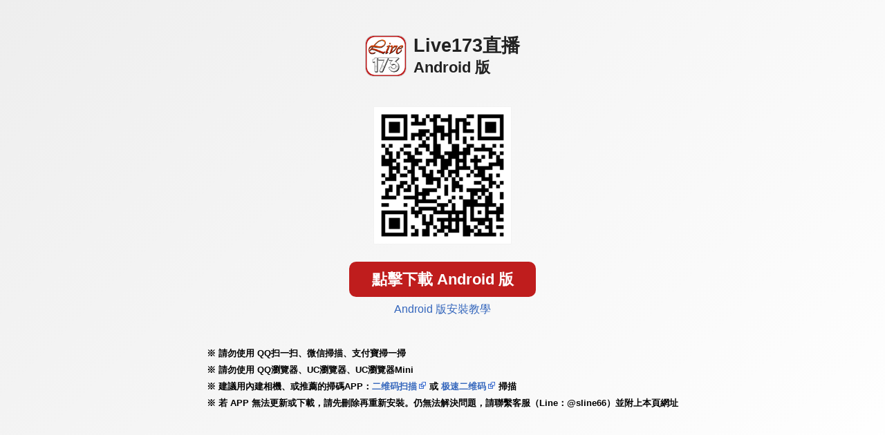

--- FILE ---
content_type: text/html; charset=UTF-8
request_url: http://x186.agg7.com/APK/?O=&FID=1272509
body_size: 1141
content:
<!DOCTYPE html>
<html>
  <head>
    <meta charset="utf-8">
    <meta name="viewport" content="width=device-width, initial-scale=1.0, maximum-scale=1.0, user-scalable=no, shrink-to-fit=no,viewport-fit=cover">
    <title>立即下载APP</title>
    <link rel="stylesheet" type="text/css" href="style.css">
    <style>

      /* 客製 */
      body{ background-image: linear-gradient(-225deg, #eeeeee 0%, #ffffff 100%); }
      .TITLE{ color: #222222; }
      .MEMO{ background-color: #f7f7f7; border: 1px solid #eeeeee; }
      .MEMO h4{ border-bottom: 3px solid rgba(191, 29, 29, 0.6); }
      .BTN_DOWNLOAD.ALL,.MEMO .BTN{ background-color: #bf1d1d; }

    </style>
  </head>

  <body>
    <div class="TOP_CONTENT">
      <p class="TITLE">
<img class='LOGO' src='LIVE173/ic.png'>Live173直播<br><span style="font-size: 1.4rem;">Android 版</span></p>
      <div class="BTN">
        <div class="QRCODE">
<img src='/APK/PNG/AN/AAWEB358.png'></div>
        <br>
        <a id="MD_APPDOWNMLOAD_A" class="BTN_DOWNLOAD ALL" href="/APK/?FID=1272509&O=AN&TYPE=DOWNLOAD&WEBID=">點擊下載 Android 版</a>
        <DIV class='MEMO_LINK' style='color: #333333'><a href='doc_an1.html' target="_blank">Android 版安裝教學</a></DIV>

      </div>
    </div>

    <div class="CONTENT">
  <ul class="INFO">
    <li>請勿使用 QQ扫一扫、微信掃描、支付寶掃一掃</li>
    <li>請勿使用 QQ瀏覽器、UC瀏覽器、UC瀏覽器Mini</li>
    <li>建議用內建相機、或推薦的掃碼APP：<a href="http://8d1.cn/uJ4fu" target="_blank">二维码扫描</a><img src="images/link-icon.png" width="14"> 或 <a href="http://8d1.cn/XPXDe" target="_blank">极速二维码</a><img src="images/link-icon.png" width="14"> 掃描</li>
    <li>若 APP 無法更新或下載，請先刪除再重新安裝。仍無法解決問題，請聯繫客服（Line：@sline66）並附上本頁網址</li>
  </ul>
</div>

  </body>
</html>
